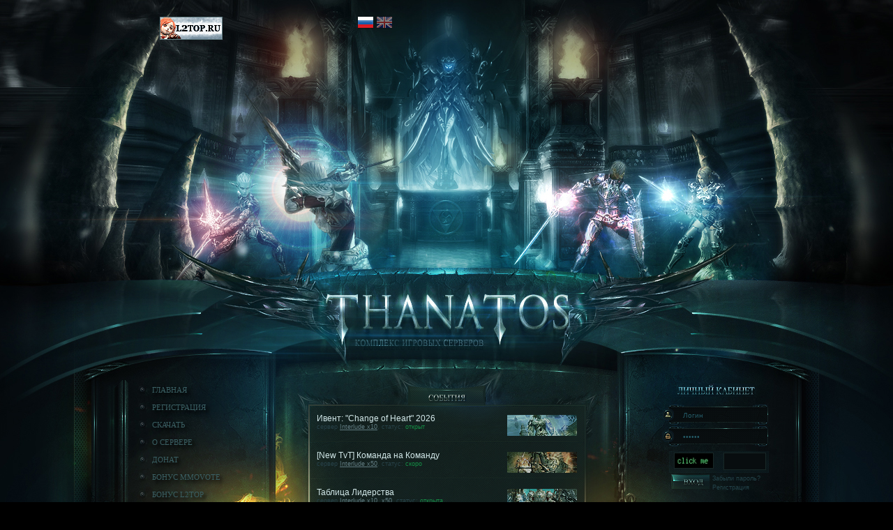

--- FILE ---
content_type: text/html;charset=utf-8
request_url: http://thanatos.pro/index.php?f=news&page=4
body_size: 4930
content:
<!DOCTYPE html PUBLIC "-//W3C//DTD XHTML 1.0 Transitional//EN" "http://www.w3.org/TR/xhtml1/DTD/xhtml1-transitional.dtd">
<html dir="ltr" xmlns="http://www.w3.org/1999/xhtml" lang="en" xml:lang="en">
<head>
	<title>Thanatos.pro - официальный сайт русского сервера Lineage II Interlude, Lineage, lineage2, lineage 2, la2, l2server, lineage сервер, lineage II, l2</title>	
	<meta name='yandex-verification' content='4fea7f4b92bdae7d' />
	<meta http-equiv="Content-Type" content="text/html; charset=utf-8">
	<meta name="Description" content="lineage2, l2server, la2, Lineage 2 Interlude x5, Lineage 2 Interlude x10, Lineage 2 Interlude x12, Lineage 2 Interlude x15, Lineage 2 Interlude x50, Lineage 2 Interlude x1000, Lineage 2, interlude, thanatos.pro">
	<meta name="Keywords" content="lineage2, l2server, la2, Lineage 2 Interlude x5, Lineage 2 Interlude x10, Lineage 2 Interlude x12, Lineage 2 Interlude x15, Lineage 2 Interlude x50, Lineage 2 Interlude x1000, Lineage 2, interlude, thanatos.pro">
	<meta http-equiv="X-UA-Compatible" content="IE=edge" />
	<meta http-equiv="content-type" content="text/html; charset=UTF-8" />	
	<link rel="shortcut icon" href="http://thanatos.pro/favicon.ico">
	<link rel="stylesheet" href="http://thanatos.pro/templates/thanatos/css/template.css" type="text/css">
	<link rel="stylesheet" href="http://thanatos.pro/templates/thanatos/css/engine.css" type="text/css">
	<script src="http://thanatos.pro/templates/thanatos/js/jquery.tools.min.js"></script>
	<script src="http://thanatos.pro/templates/thanatos/js/script.js"></script>
	<script src="http://thanatos.pro/templates/thanatos/js/yandex.js"></script>
	<script>
  (function(i,s,o,g,r,a,m){i['GoogleAnalyticsObject']=r;i[r]=i[r]||function(){
  (i[r].q=i[r].q||[]).push(arguments)},i[r].l=1*new Date();a=s.createElement(o),
  m=s.getElementsByTagName(o)[0];a.async=1;a.src=g;m.parentNode.insertBefore(a,m)
  })(window,document,'script','https://www.google-analytics.com/analytics.js','ga');

  ga('create', 'UA-76778538-1', 'auto');
  ga('send', 'pageview');

</script>
</head>

<body>
<div class="main">
	<header>
		<div class="header-wrapp">
			<div class="banner">
				<a href="http://l2top.ru/vote/29092/" target="_blank"><img src="http://l2top.ru/vb/29092.pgif" width="88px" height="31px" border="0" alt="L2top.ru: Рейтинг-каталог серверов Lineage2"></a>
			</div>
			
		</div>
		<div class="langs">
					<a href="http://thanatos.pro/index.php?mode=lan&id=ru" class="active" ><img src="http://thanatos.pro/sysimg/ru.png" alt="ru" /></a>
					<a href="http://thanatos.pro/index.php?mode=lan&id=en"><img src="http://thanatos.pro/sysimg/en.png" alt="en" /></a>					
				</div>
	</header>
	<div class="wrappers">
	<div class="wrapper">
	<div class="wrapp">
	
	<section>
		<aside class="left">
			<nav class="menu-nav">
				<ul class="menu">
					<li><span class="menu-bg"></span><a href="/">ГЛАВНАЯ</a></li>
					<li><span class="menu-bg"></span><a href="http://thanatos.pro/index.php?mode=register">РЕГИСТРАЦИЯ</a></li>
					<li><span class="menu-bg"></span><a href="http://thanatos.pro/index.php?mode=files">СКАЧАТЬ</a></li>
					<li><span class="menu-bg"></span><a href="http://thanatos.pro/index.php?mode=about">О СЕРВЕРЕ</a></li>
					<li><span class="menu-bg"></span><a href="http://thanatos.pro/index.php?mode=donate">ДОНАТ</a></li>
					<li><span class="menu-bg"></span><a href="http://thanatos.pro/index.php?mode=top&tip=mmovote">БОНУС MMOVOTE</a></li>
					<li><span class="menu-bg"></span><a href="http://thanatos.pro/index.php?mode=top&tip=l2top">БОНУС L2TOP</a></li>
				</ul>
			</nav>
			
			<div class="server-top">
	<div class="panes">
		<div class="subtitle">
			<span class="group-mod">Ник</span><span class="ev-mod">PvP</span>
		<ol class="player-name">
	
<!-- Модуль PvP Top -->
<table cellpadding="0" cellspacing="0" id="l2pvp" width="100%">


<tr>
	<td align='left'>1. Link</td>
	<td align='right'>261</td>
</tr>


<tr>
	<td align='left'>2. PanVetal</td>
	<td align='right'>211</td>
</tr>


<tr>
	<td align='left'>3. Sensey</td>
	<td align='right'>162</td>
</tr>


<tr>
	<td align='left'>4. Ak1Ra</td>
	<td align='right'>109</td>
</tr>


<tr>
	<td align='left'>5. AlterEg0</td>
	<td align='right'>75</td>
</tr>


<tr>
	<td align='left'>6. Shalt</td>
	<td align='right'>43</td>
</tr>


<tr>
	<td align='left'>7. Khan</td>
	<td align='right'>40</td>
</tr>


<tr>
	<td align='left'>8. Nikitos</td>
	<td align='right'>32</td>
</tr>


<tr>
	<td align='left'>9. OP3</td>
	<td align='right'>27</td>
</tr>


<tr>
	<td align='left'>10. BuHT</td>
	<td align='right'>27</td>
</tr>


<tr>
	<td align='left'>11. Dreka</td>
	<td align='right'>23</td>
</tr>


<tr>
	<td align='left'>12. Krax</td>
	<td align='right'>20</td>
</tr>


<tr>
	<td align='left'>13. Nuke</td>
	<td align='right'>13</td>
</tr>


<tr>
	<td align='left'>14. SHIFU</td>
	<td align='right'>13</td>
</tr>


<tr>
	<td align='left'>15. Bolek</td>
	<td align='right'>12</td>
</tr>

</table>



		</ol>
		</div>
	</div>
	
	<div class="panes">
		<div class="subtitle">
			<span class="group-mod">Ник</span><span class="ev-mod">PvP</span>
		<ol class="player-name">
	
<!-- Модуль PvP Top -->
<table cellpadding="0" cellspacing="0" id="l2pvp" width="100%">


<tr>
	<td align='left'>1. Blade</td>
	<td align='right'>0</td>
</tr>


<tr>
	<td align='left'>2. Uragan</td>
	<td align='right'>0</td>
</tr>


<tr>
	<td align='left'>3. testNimba</td>
	<td align='right'>0</td>
</tr>


<tr>
	<td align='left'>4. gfgfg</td>
	<td align='right'>0</td>
</tr>


<tr>
	<td align='left'>5. zNimba</td>
	<td align='right'>0</td>
</tr>


<tr>
	<td align='left'>6. asustec</td>
	<td align='right'>0</td>
</tr>


<tr>
	<td align='left'>7. testDontPanic</td>
	<td align='right'>0</td>
</tr>


<tr>
	<td align='left'>8. nimbaBD</td>
	<td align='right'>0</td>
</tr>


<tr>
	<td align='left'>9. nimbaEE</td>
	<td align='right'>0</td>
</tr>


<tr>
	<td align='left'>10. 3AHYDA</td>
	<td align='right'>0</td>
</tr>

</table>


		</ol>
		</div>
	</div>
	
	<div class="panes">
		<div class="subtitle">
			<span class="group-mod">Ник</span><span class="ev-mod">PvP</span>
		<ol class="player-name">
	
<!-- Модуль PvP Top -->
<table cellpadding="0" cellspacing="0" id="l2pvp" width="100%">


<tr>
	<td align='left'>1. Blade</td>
	<td align='right'>0</td>
</tr>


<tr>
	<td align='left'>2. Uragan</td>
	<td align='right'>0</td>
</tr>


<tr>
	<td align='left'>3. testNimba</td>
	<td align='right'>0</td>
</tr>


<tr>
	<td align='left'>4. gfgfg</td>
	<td align='right'>0</td>
</tr>


<tr>
	<td align='left'>5. zNimba</td>
	<td align='right'>0</td>
</tr>


<tr>
	<td align='left'>6. asustec</td>
	<td align='right'>0</td>
</tr>


<tr>
	<td align='left'>7. testDontPanic</td>
	<td align='right'>0</td>
</tr>


<tr>
	<td align='left'>8. nimbaBD</td>
	<td align='right'>0</td>
</tr>


<tr>
	<td align='left'>9. nimbaEE</td>
	<td align='right'>0</td>
</tr>


<tr>
	<td align='left'>10. 3AHYDA</td>
	<td align='right'>0</td>
</tr>

</table>


		</ol>
		</div>
	</div>
	
	
	
	<ul class="set-mod tabs">
		<li><a href="#!">x10</a></li>
		<li><a href="#!">x10</a></li>
		<li><a href="#!">x50</a></li>
		
	</ul>
	
	<a class="leader-table" href="/index.php?mode=stat&sid=1"></a>
</div>
			<div class="discus">
	<ul>
		<!--start block forum last post-->

	
	</ul>
	
    
    
    <div class="social">
    
    		<div class="soc">
            	
                <div class="ico"><a href="http://vk.com/thanatos_pro" class="vk"></a></div>
                
                <div class="info">
                
                  <h2>Вконтакте</h2>
                   http://vk.com/thanatos_pro
                
                </div>
            
            </div>
            
            <div class="soc">
            	
                <div class="ico"><a href="http://www.youtube.com/watch?v=-yPqb-H5EpE&feature=youtu.be" class="you"></a></div>
                
                <div class="info">
                
                  <h2>YouTube</h2>
                  http://youtube.com/thanatos
                
                </div>
            
            </div>
    
    </div>
	
	
</div>

		</aside>
		
		<aside class="right">
		<script type="text/javascript">function rld(){document.getElementById('cph').innerHTML = '<a onclick="rld();return false;" href="#"><img src="http://thanatos.pro/antibot.php?rndval='+(new Date().getTime())+'" border="0" title="Обновить" alt="code"></a>';}</script>

	<div class="login-block">
<form action="" method="post" name="dologin">
<input type="hidden" value="1" name="doLogin">
<input type="submit" style="display:none">

<div class="login">
	<input type="text" name="sw_name"  value="Логин" onblur="if (this.value=='') this.value='Логин';" onfocus="if (this.value=='Логин') this.value='';" class="inputbox" id="login" size="18" />
	<input type="password" name="sw_pass" value="******" onblur="if (this.value=='') this.value='******';" onfocus="if (this.value=='******') this.value='';" class="inputbox" size="18" />
</div>

<div class="secure">

<table width="100%"><tr><td valign="top">

	<div class="captcha-img"><div id="cph" class='captcha'><a onclick="rld(); return false;" href="#"><img src="http://thanatos.pro/antibot.php" alt="code" title='Обновить'border="0"/></a></div></div></td>
	<td valign="top">
<input type="text" name="l2sec_code" id="captcha-box" class="text">

	</td>
	</tr>
	</table>
	<table width="100%"><tr><td valign="top">
	<a href="/" onclick="javascript: document.dologin.submit(); return false;" id="secure-Btn"></a>
		
			<td valign="top">
	<span class="secure-li">
		<a href="http://thanatos.pro/index.php?mode=forget">Забыли пароль?</a>
		<a href="/index.php?mode=register">Регистрация</a>
	</span>
	</td>
	</tr>
	</table>
</div>

<input type="hidden" value="account_login_form" name="form_name"/>
</form>
</div>



			
			
				
<div class="status-block">
<!-- Модуль Статус Серверов -->




	<div class="serv1 soon"><div class="a"><a href="http://thanatos.pro/index.php?mode=stat&sid=1">Interlude x10</a></div>
	<div class="online"><span class="spanon">online</span>160 </div>
</div>




	<div class="serv2 soon"><div class="a"><a href="http://thanatos.pro/index.php?mode=stat&sid=2">legacy x10</a></div>
	<div class="offline"><span class="spanoff">offline</span>0 </div>
</div>




	<div class="serv3 soon"><div class="a"><a href="http://thanatos.pro/index.php?mode=stat&sid=3">legacy x50</a></div>
	<div class="offline"><span class="spanoff">offline</span>0 </div>
</div>
	
<div class="player-summ"><span>Всего:</span> 160</div>	
</div>		




				
			
				
			
			<div class="action-block">
					<div class="action">
						<div class="action-img"><img src="/images/1.png" alt="img"></div>
						<div class="action-text"><a class="action-title" href="http://thanatos.pro/index.php?mode=bonus">Бонусы за голосование!</a>Добавил <a href="http://www.forum.thanatos.pro/index.php?/user/1-blade/">StiV</a></div>
					</div>
					
					<div class="action">
						<div class="action-img"><img src="/images/2.png" alt="img"></div>
						<div class="action-text"><a class="action-title" href="http://thanatos.pro/index.php?mode=invitation">Пригласи друга!</a>Добавил <a href="http://www.forum.thanatos.pro/index.php?/user/1-blade/">StiV</a></div>
					</div>
					
					<div class="action">
						<div class="action-img"><img src="/images/3.png" alt="img"></div>
						<div class="action-text"><a class="action-title" href="http://thanatos.pro/index.php?mode=clan">Бонусы переходящим кланам!</a>Добавил <a href="http://www.forum.thanatos.pro/index.php?/user/1-blade/">StiV</a></div>
					</div>
					
					<div class="action">
						<div class="action-img"><img src="/images/4.png" alt="img"></div>
						<div class="action-text"><a class="action-title" href="/index.php?mode=beginners">Особые бонусы для новичков!</a>Добавил <a href="http://www.forum.thanatos.pro/index.php?/user/1-blade/">StiV</a></div>
					</div>
			</div>
			
			<div class="copyright">
		    <a href="http://www.kaspersky.ru/enterprise-security/ddos-prevention" target="_blank"><img src="/images/enterprise-ddos.png" alt="Защита от DDoS-атак"></a>
			</div>
		</aside>
		
		
		<article>
			<div class="event-block">
				<div class="event-text"><a class="event-title" href="/index.php?mode=battle">Ивент: "Change of Heart" 2026</a><br> сервер <a href="/index.php">Interlude x10</a>, статус: <span class="run">открыт</span></div>
				<img src="/images/event-img-temp.gif" alt="img">
				
				<div class="event-text"><a class="event-title" href="/index.php?mode=tvt">[New TvT] Команда на Команду</a><br> сервер <a href="/index.php">Interlude x50</a>, статус: <span class="run">скоро</span></div>
				<img src="/images/event-img-temp1.gif" alt="img">
				
				<div class="event-text"><a class="event-title" href="/index.php?mode=stat&sid=1">Таблица Лидерства</a><br> сервер <a href="/index.php">Interlude x10, x50</a>, статус: <span class="run">открыта</span></div>
				<img src="/images/event-img-temp2.gif" alt="img">
			</div>
			
			<div class="newsi">
		<!--start news content-->
<br/><br/><br/>
			<div class='error'>В данный момент новостей нету</div>
            
         
            
			<!--end news content-->

</div>
		</article>
	</section>
	</div>
	</div>
	</div>
	
	
	
	<footer>
		<div class="wrapp-footer">
			<div class="copyright">
			<span>&copy; 2016 - </span><a href="/">Thanatos.pro</a><br>
			Собственность компании Ncsoft.
		</div>
	
	<div class="fcount" align="center">
	<ul>
 <li>						 <!--LiveInternet counter--><script type="text/javascript"><!--
document.write("<a href='//www.liveinternet.ru/click' "+
"target=_blank><img src='//counter.yadro.ru/hit?t14.11;r"+
escape(document.referrer)+((typeof(screen)=="undefined")?"":
";s"+screen.width+"*"+screen.height+"*"+(screen.colorDepth?
screen.colorDepth:screen.pixelDepth))+";u"+escape(document.URL)+
";"+Math.random()+
"' alt='' title='LiveInternet: показано число просмотров за 24"+
" часа, посетителей за 24 часа и за сегодня' "+
"border='0' width='88' height='31'><\/a>")
//--></script><!--/LiveInternet-->
        <li><a href="https://passport.webmoney.ru/asp/certview.asp?wmid=216042912485" target=_blank><IMG SRC="http://www.thanatos.pro/attestated.png" title="Здесь находится аттестат нашего WM идентификатора 216042912485" border="0"></a></li>
 			<li><a href="http://l2top-clan.ru/thanatos-pro-interlude-x10/#more-15051"> <img src="http://l2top-clan.ru/88x31v1.gif" height="31" width="88" border="0" alt="Кланы Lineage 2" /></a></li>
			
			</ul>   
	</div>
                        
	</footer>

</div>
<!-- Yandex.Metrika counter -->
<script type="text/javascript">
    (function (d, w, c) {
        (w[c] = w[c] || []).push(function() {
            try {
                w.yaCounter36019025 = new Ya.Metrika({
                    id:36019025,
                    clickmap:true,
                    trackLinks:true,
                    accurateTrackBounce:true
                });
            } catch(e) { }
        });

        var n = d.getElementsByTagName("script")[0],
            s = d.createElement("script"),
            f = function () { n.parentNode.insertBefore(s, n); };
        s.type = "text/javascript";
        s.async = true;
        s.src = "https://mc.yandex.ru/metrika/watch.js";

        if (w.opera == "[object Opera]") {
            d.addEventListener("DOMContentLoaded", f, false);
        } else { f(); }
    })(document, window, "yandex_metrika_callbacks");
</script>
<noscript><div><img src="https://mc.yandex.ru/watch/36019025" style="position:absolute; left:-9999px;" alt="" /></div></noscript>
<!-- /Yandex.Metrika counter -->
</body>
</html><!--20016-2025 © Skype dinastia123 DATA v-2.1.0-->

--- FILE ---
content_type: text/css
request_url: http://thanatos.pro/templates/thanatos/css/template.css
body_size: 16479
content:
header,nav,section,article,aside,footer {
display:block;
}

html,body {
font:11px Arial, Geneva, sans-serif;
height:100%;
margin:0;
color:#6a98ac;
background:#000000;
}


a {
color:#6A98AC;
}
a:hover{
text-decoration:none;
color:#D3E9EA !important;
}
img {
border:0;
}
input, submit {
border:0;
}
h1,h2,h3,h4,h5,ul,ol,li {
margin:0;
padding:0;
}
h3 {
font-size:13px;
color:#46ADD6;
}
ul,li {
list-style:none;
}
ol li {
list-style-type: decimal;
}
header {
height:400px;
background:url(../images/header.jpg) center top no-repeat;
}
.header-wrapp {
margin:0 auto;
width:822px;
}
.banner {
width:100px;
font-size:9px;
color:#607B81;
padding-top:12px;
}
.banner img{
margin-top:12px;
width:88px;
height:31px;
border:1px solid #607B81;
}

.langs { position: absolute;top:20px;left:40%;}
.langs a { display:inline-block; vertical-align:top;opacity:0.5}
.langs .active { opacity:1}

.main {
background:url(../images/main.png) center top repeat-y;
min-width:992px;
}
.wrappers {
background:url(../images/wrappers.jpg) center 0px no-repeat;
}
.wrapper {
background:url(../images/wrapper.jpg) center 380px no-repeat;
}
.wrapp {
background:url(../images/last.png) center 810px no-repeat;
min-height:1366px;
}

section {
width:992px;
margin:0 auto;
padding-top:120px;
}

.left{
width:250px;
float:left;
}

/*	menu	*/
.menu {
height:200px;
margin:-12px 0 0 14px;
padding-top:40px;
background:transparament !important;
}
.menu li {
padding:5px 0 5px 40px;
font-family:Times New Roman;
text-shadow:4px 4px 5px #000;
height:15px;
}
.menu li:hover .menu-bg, .active {
display:inline-block;
}
.menu a{
color:#3b5f63;
background:url(../images/menu-link-bg.png) 0% 50% no-repeat;
padding-left:20px;
text-decoration:none;
}
.menu li:hover a, .active  a{
color:#d3e9ea;
text-shadow:1px 1px 6px #0078ff;
font-size:14px;
}
.menu-bg{
padding:0;
position:absolute;
margin-left:-39px;
margin-top:-12px;
display:none;
width:59px;
height:37px;
background:url(../images/menu-li-bg.png) 0% 50% no-repeat;
}
/*	*	*	*/

/*	Server top	*/

.server-top {
width:150px;
height:300px;
margin:60px 0 0 15px;
padding-top:30px;
background:url(../images/server-top.png) center top no-repeat;
}
.subtitle {
font:10px Times New Roman;
color:#2c664e;
text-align:right;
position:absolute;
width:140px;
}
.panes div {
}
.group-mod{
display:inline-block;
float:left;
color:#1f2b2c;
}
.ev-mod {
text-shadow:0px 3px 2px #111;
}
.player-name {
padding:20px 0 10px 20px;
border-bottom:1px solid #1f2b2c;
}
.player-name  li{
margin-bottom:6px;
color:#789bab;
text-align:left;
}
.player-name span {
font-size:9px;
display:inline-block;
float:right;
color:#2e6d65;
}
.set-mod  {
height:30px;
margin-left:-3px;
margin-top:225px;
}
.set-mod li{
float:left;
margin:6px 3px;
font-size:10px;
}
.set-mod a, .views, .comments {
color:#255369;
text-decoration:none;
}
.set-mod a:hover, .current{
color:#81c0d6 !important;
text-shadow:0px 0px 2px #0078ff;
}
.leader-table {
display:block;
width:131px;
height:25px;
margin-left:10px;
background:url(../images/leader-table.gif) center 0 no-repeat;
}
.leader-table:hover {
background:url(../images/leader-table.gif) center -25px no-repeat;
}
/*	*	*	*/

/*	discus	*/
.discus {
color:#274148;
margin-top:60px;
padding-top:23px;
background:url(../images/discus.png) 50px top no-repeat;
height:390px;
position: relative;
overflow:hidden;
}
.discus a{
color:#607b81;
}
.discus li {
width:180px;
padding-top:12px;
padding-bottom:10px;
border-bottom:1px solid #1f2b2c;
margin-top:10px;
margin-left:0px;
font-size:9px;
background:url(../images/discus-li.png) left top no-repeat;
}
.discus-title {
display:block;
text-indent:30px;
color:#81c0d6 !important;
margin-bottom:5px;
font-size:11px;
}
.discus span {
width:58px;
height:38px;

padding:0;
position:absolute;
margin-left:-14px;
margin-top:-12px;
}
/*	*	*	*/

/*	right	*/
.right {
float: right;
width: 220px;
margin-left: 50px;
}
.left {
    width: 250px;
    float: left;
    margin-right: 20px;
}
/*	login	*/

.login-block{
background:url(../images/aut.png) 20px 0 no-repeat;
width:155px;
height:200px;
margin:30px auto 0 auto;
padding-top:30px;
}
#login, .inputbox {
background:url(../images/input-pass.png) left top no-repeat;
height:29px;
width:122px;
padding-left:30px;
font:10px Arial, Geneva, sans-serif;
color:#245b67;
}
#login , #email, #email2{
background:url(../images/input-login.png) left top no-repeat;
}

.mediumstring
{
	background:url(../images/input-pass.png) left top no-repeat;
	height:29px;
	width:122px;
	padding-left:30px;
	font:10px Arial, Geneva, sans-serif;
	color:#245b67;
}

.secure{
margin:5px 0 0 10px;
width:163px;
height:23px;
padding:4px 0;
background:url(../images/secure-bg.gif) no-repeat;
}
.secure span a {
color:#234249;
text-decoration:none;
line-height:13px;
}
.secure span a:hover{
color:#D3E9EA;
text-decoration:underline;
}
.captcha-img img, #captcha-box {
border:1px solid #182726;
float:left;
margin-left:4px;
background:#080d0f;
display:inline-block;vertical-align:top;
}
.captcha-img  {display:inline-block;vertical-align:top;margin-top:-5px}
.captcha-img img { width:55px;height:21px;}
#captcha-box {
width:55px;
height:21px;
color:#678997;
text-align:center;
display:inline-block;vertical-align:top;
margin-left:-20px;
margin-top:-5px
}
#secure-Btn {
width:55px;
height:21px;
display:inline-block;vertical-align:top;
background:url(../images/secure-btn.gif);
cursor:pointer;
float:left;
display:inline-block;vertical-align:top;
}
.secure-li {
display:block;
margin:0 0 0 0px;
font-size:9px;
}

/*	*	*	*/

/*	server stat	*/
.status-block {
background:url(../images/stat.png) 90px 0px no-repeat;
margin-top:35px;
width:226px;
padding:30px 0;
color:#789bab;
height:300px;
font-size:9px;
}
.status-block a {
font-size:14px;
color:#81c0d6;
padding-left:5px;
text-decoration:none;
}
.status-block .a a{
font-size:14px;
color:#81c0d6;
padding-left:5px;
text-decoration:none;
}
.serv1 {
margin-top:-10px;
height:60px;
padding:25px 0 0 100px;
background:url(../images/gracia.png) 0 -94px no-repeat;
}
.serv2 {
margin-top:-15px;
height:70px;
padding:30px 0 0 100px;
background:url(../images/interlude.png) -5px 0 no-repeat;
}
.serv3 {
margin-top:-4px;
height:60px;
padding:20px 0 0 100px;
background:url(../images/new-server.png) 0 -5px no-repeat;
}
.offline span , .online span, .soon span{
display:inline-block;
margin:3px 27px 7px 0;
background:url(../images/mark.png) 0 -3px no-repeat;
padding:3px 0 3px 20px;
font-size:10px;
text-shadow:1px 1px 2px #000;
}
.online span {
background:url(../images/mark.png) 0 -25px no-repeat;
}
.spanon { color:green !important}
.spanoff { color:red !important}
.offline span {
background:url(../images/mark.png) 0 -47px no-repeat;
}

.soon span {
color:#ffcc00;
}

.player-summ {
font:10px Times New Roman;
float:right;
padding:10px 100px 0 0;
border-top:1px solid #1f2b2c;
}
.player-summ span{
color: #214c58;
}

/*	*	*	*	/

/*	action	*/

.action-block{
margin:0 auto;
width:240px;
margin-top:30px;
padding-top:22px;
color:#274148;
background:url(../images/konkurs.png) 57px top no-repeat;
}
.action {
margin:30px 0;
height:40px;
}
.action  a , .event-block a{
color:#607b81;
}
.action-img {
float:left;
width:60px;
height:40px;
background:#182726;
}
.action-img img {
border:1px solid #182726;
}
.action-text {
float:right;
width:170px;
border-bottom:1px solid #1f2b2c;
font-size:9px;
padding-bottom:5px;
}
.action-title {
display:block;
background:url(../images/action-li.png) -4px 0 no-repeat;
color:#81c0d6 !important;
margin-bottom:5px;
font-size:11px;
padding:3px 0 0 15px;
}

/*	*	*	*/

article {
margin:0 250px;
}

/*	event	*/
.event-block {
width:403px;
height:176px;
padding:65px 0 3px 60px;
background:url(../images/event.png);
color:#274148;
}
.event-block img {
float:right;
margin:10px 30px 0 0;
}
.event-text{
float:left;
width:260px;
height:45px;
margin-top:3px;
padding-top:5px;
font-size:9px;
}
.event-title {
font-size:12px;
text-decoration:none;
color:#d3e9ea !important;
}
.event-title:hover {
font-size:12px;
text-decoration:underline;
color:#d3e9ea !important;
}
.run {
color:#158944;
}
.ended {
color:#789BAB;
}
/*	*	*	*/

/*	news	*/
.newsi {
padding-top:40px;
background:url(../images/news.png) center top no-repeat;
}
.news {
margin:10px auto 10px auto;
width:375px;
}
.news-header a, .news-footer a {
text-decoration:none;
}
.news-header a{
margin-bottom:3px;
}
.news-header a:hover{
text-decoration:underline !important;
}
.news-header {
padding-bottom:10px;
margin-bottom:10px;
border-bottom:1px solid #1f2b2c;
}
.news h2 {
display:inline-block;
font-weight:400;
width:360px;

}
.news-date {
font-size:12px;
display:inline-block;
float:right;
}
.news-date b{
font-size:16px;
font-weight:400;
color:#81c0d6;
}
.news-footer {
margin-top:18px;
padding:6px 0 0 5px;
width:370px;
height:20px;
background:url(../images/news-footer.png);
font-size:9px;
line-height:13px;
}
a.author, a.readmore, .news-entry a{
text-decoration:underline;
}
.author:hover, .readmore:hover, .news-entry  a:hover{
text-decoration:none;
}
.comments, .views {
color:#4c7075;
}
.comments {
display:inline-block;
background:url(../images/comments.png) 0 -3px  no-repeat;
padding:1px 0 0 25px;
margin-left:10px;
height:16px;
}
.views {
display:inline-block;
background:url(../images/views.png) 0 -3px no-repeat;
padding:1px 0 0 25px;
margin-left:10px;
height:16px;
}
.readmore {
display:inline-block;
float:right;
background:url(../images/readmore.png) right center no-repeat;
padding-right:20px;
}
.news-ul li{
background:url(../images/marker.png) left 1px no-repeat;
padding-left:15px;
margin-top:5px;
}


.copyleft {
margin:47px 0 0 33px;
width:150px;
}

.copyleft ul li { display:table-cell; vertical-align:top;padding:0px 5px}

/*	footer	*/
footer {
height:369px;
background:url(../images/footer.png) center top no-repeat;
}
.wrapp-footer {
margin:0 auto;
width:992px;
padding-top:280px;
}
.copyright {
margin:0 auto;
width:200px;
height:50px;
text-align:center;
color:#274148;
}
.copyright a {
color:#274148;
text-decoration:none;
}
.copyright span {
font-size:14px;
color:#607b81;
}
.copyright i {
font-size:9px;
font-style:normal;
}

.fcount ul li { display:inline; vertical-align:top;padding:0px 5px;opacity:0.5}
.fcount ul li:hover { opacity:1}
.fcount {background-position:center;margin:auto;width:1000px }
/*	*	*	*/

.page-block {
margin-left:20px;
width:397px;
height:700px;
padding:42px 34px 24px 34px;
background:url(../images/page-block.png);
}

/*	page caslte begin	*/

.stats-block {
width:461px;
background:url(../images/micro-bg.png) repeat-y;
margin-left:50px;
margin-top:80px;
}
.stats-block-bottom {
background:url(../images/stats-block-bottom.png) no-repeat;
width:461px;
height:192px;
float:left;
margin-left:-30px;
margin-top:-160px;
}
.block-header {
width:461px;
height:254px;
position:relative;
left:-31px;
top:-60px;
background:url(../images/stats-block.png) no-repeat;
}
.macro-wrapp{
margin-top:-265px;
position:relative;
padding-left:2px;
min-height:446px;
}

.stats-header {
position:relative;
top:-273px;
left:-30px;
width:46px;
height:13px;
margin:0 auto;
margin-bottom:7px;
}
.castle {
width:46px;
height:13px;
background:url(../images/castle.png);
}
.stats-castle-intro {
margin:30px auto 0 auto;
width:375px;
height:150px;
font-size:9px;
color:#726869;
}
.stats-castle-name, .stats-castle-att {
width:180px;
float:left;
text-align:center;
margin-right:10px;
}
.stats-castle-info, .stats-castle-def {
width:180px;
float:right;
}
.stats-castle-name img {
background:url(../images/stats-img-bg.gif);
width:114px;
height:85px;
padding:2px;
}
.stats-castle-teams {
height:190px;
}
.stats-castle-att h2, .stats-castle-def h2 {
font-weight:400;
font-size:12px;
text-indent:22px;
}
.stats-castle-att h2 {
color:#bf7575;
text-align:right;
padding-right:22px;
}
.stats-castle-att  li {
text-align:right;
padding:3px;
}
.stats-castle-att  a{
text-decoration:none;
color:#8f3434;
padding-right:20px;
background-position:right center;
background-repeat:no-repeat;
}
.stats-castle-att{
padding-right:18px;
border-right:1px solid #c6b5b5;
}
.ThanatosTeam {
background:url(../images/ThanatosTeam-temp.gif);
}
/*	*	*	*/
.stats-castle-def  li {
padding:3px;
}
.stats-castle-def  a{
text-decoration:none;
color:#bfdfed;
padding-left:20px;
background-position:0% 50%;
background-repeat:no-repeat;
}
.sony-team {
background:url(../images/sony-temp.gif);
}

.set-castle {
width:380px;
height:30px;
background:url(../images/set-castle-bg.png);
padding:7px;
font-size:10px;
}
.set-castle a {
color:#70757a;
text-decoration:none;
}
.set-castle a:hover{
color:#b5c7db;
text-decoration:underline;
}
.active-castle {
color:#dfeabc !important;
}


/*	*	*	*	*	*	*	*	*	*	*/

.clans {
width:82px;
height:13px;
background:url(../images/clans.png);
}

.stats-clans {
width:393px;
height:41px;
border-bottom:1px solid #4E595A;
font-size:9px;
}
.stats-clans:last-child, .stats-pvp:last-child {
border:0 !important;
}
.stats-clans  a, .stats-pvp a{
color:#939597;
}
.stats-clans-left, .stats-pvp-left {
width:20px;
float:left;
padding:10px 10px;
color:#fff;
text-align:center;
font-size:12px;
}
.stats-clans-center {
margin:0 140px 0 40px;
padding-top:5px;
color:#4e595a;
}
.stats-clans-right, .stats-pvp-right {
width:140px;
float:right;
text-align:center;
color:#4e595a;
padding-top:1px;
}
.stats-clans-center span {
color:#fff;
font-size:11px;
}
.stats-clans-center b{
font-size:11px;
color:#7a90ba;
text-decoration:none;
}
.stats-clans-center-img {
float:left;
margin:5px 15px 0 0;
width:16px;
height:12px;
padding:2px;
background:url(../images/clans-stat-img-bg.gif);
}
.clans-leader {
padding-right:13px;
background:url(../images/clans-leader.gif) right center no-repeat;
color:#edfd82 !important;
}

/*	*	*	*	*	*	*	*	*	*/

.stats-pvp{
width:353px;
height:31px;
padding:5px 20px;
border-bottom:1px solid #4E595A;
font-size:9px;
color:#4e595a;
}

.entry-text{
width:353px;
height:100%;
padding:5px 20px;
font-size:11px;
}

.entry-text li {
	background:url(../images/favorites.png) 0 -2px no-repeat;
	padding:0px 20px;
}

.entry-text span {
	font:20px Times New Roman;
}

.stats-clans:last-child {
border:0 !important;
}
.stats-pvp-center  {
}
.stats-pvp-center-child {
float:right;
line-height:8px;
padding-top:4px;
}
.pvpb {
display:block;
float:left;
width:40px;
border-right:1px solid #4E595A;
padding-right:5px;
margin-right:5px;
text-align:right;

}
.stats-pvp-right {
font-size:8px;
line-height:15px;
}
.stats-pvp-right span {
font-size:14px;
color:#FFF;
}
.stats-pvp-left {
font-size:9px;
}
.pvp-leader{
padding-left:13px;
color:#b1bbce !important;
font-size:11px;
}
b.gold {
color:#edfd82 !important;
background:url(../images/clans-leader.gif) left center no-repeat;
}
b.silver {
color:#bababb !important;
background:url(../images/leader-silver.gif) left center no-repeat;
}
b.cooper{
color:#777a2a !important;
background:url(../images/leader-cooper.gif) left center no-repeat;
}
.pvp-span {
display:inline-block;
width:20px;
padding-right:10px;
border-right:1px solid #4e595a;
}
.rk-span {
padding-left:10px;
}



/* by skater */
.social {width:170px; margin-top:30px}
.social .soc { display:block; width:170px; padding:13px 0}
.social .soc .ico { width:29px; height:27px; display:inline-block; vertical-align:top;}
.social .soc .vk { background:url(../images/vk.jpg) no-repeat center; width:29px; height:27px; display:block}
.social .soc .you { background:url(../images/you.jpg) no-repeat center; width:29px; height:27px; display:block}
.social .soc .info { width:120px; vertical-align:top; display:inline-block; color:#426165; font-size:10px; padding-left:10px}
.social .soc .info h2 { font:12px Tahoma, Geneva, sans-serif;color:#b9e4f8;}

--- FILE ---
content_type: text/css
request_url: http://thanatos.pro/templates/thanatos/css/engine.css
body_size: 9147
content:
#error,.error{text-align:center;color:red;font-size:11px;padding:10px 0px;}#noerror,.noerror{text-align:center;color:green;font-size:11px;padding:10px 0px;}.button{margin:15px 0px 5px 10px;background:#333;color:#ffffff;}.captcha{height:22px;}#mysqlerror{border:3px double;}.tdLeft{text-align:left;padding:5px 0px 5px 10px;width:60%;font-weight:bold;}.tdRight{text-align:right;padding:5px 10px 5px 0px;width:40%;}.tabForm .input{width:120px;border:1px solid #999;}.tabForm p{font-size:14px;font-weight:bold;padding:15px 0px 20px 0px;}.description{font-size:10px;font-weight:normal;}.descript{padding:10px;font-size:11px;font-weight:normal;text-align:justify;}.swc{font-size:9px;font-family:Verdana;font-style:italic;}.swc a{font-size:10px;font-family:Verdana;font-style:italic;}#poll{margin-bottom:20px;padding:0 5px;}#poll .ptitle{text-align:left;font-weight:bold;padding:5px 1px 5px 10px;}#poll .pradio{padding-left:5px;}#poll .panswer{padding-left:5px;}#poll .pprogress{padding-left:5px;}#poll .pbuttons{text-align:center;}#poll .pvote{font-size:12px;}#poll .presult{font-size:10px;}#pager{text-align:center;margin:0px;padding:0px;padding-bottom:2px;}#pager a{text-decoration:none;color:black;padding:1px 5px 1px 5px;font-size:11px;border:none;background:#999;}#pager a:hover{text-decoration:none;color:#fff;padding:1px 5px 1px 5px;font-size:11px;border:none;background:#111;}#pager a.nopager{text-decoration:none;color:#9898ee;padding:1px 5px 1px 5px;font-size:11px;border:none;background:#ccc;}.l2stat td{text-align:center;}.l2stat .l2left{width:50%;text-align:right;padding-right:10px;font-weight:bold;color:#555555;}.l2stat .l2right{width:50%;text-align:left;padding-left:10px;}.l2title{text-align:center;font-weight:bold;padding-top:15px;padding-bottom:15px;font-size:13px;}.l2stat .l2rates{font-size:11px;}#l2servers{text-align:center;}#l2servers{height:20px;}#l2servers a{padding:0px 10px 0px 10px;font-size:13px;}#l2servers a.activ{font-weight:bold;}#l2menu{text-align:center;}#l2menu a{padding:0px 5px 0px 5px;}.trRowA{}#l2top{width:100%;font-size:11px;vertical-align:top;text-align:center;}#l2top th{height:32px;color:#fff;border-bottom:1px dashed;}#l2top td{border-bottom:1px solid #888;padding:5px 0px 5px 0px;}#l2top .name{text-align:left;}#l2top .male{color:#5050FF;}#l2top .female{color:#FF4040;}#l2top .pvp{font-weight:bold;}#l2top .pk{color:red;font-weight:bold;}#l2top a{text-decoration:underline;}.l2online{color:green;font-weight:bold;}.l2offline{color:fuchsia;font-weight:bold;}#l2castle{width:400px;text-align:left;font-size:11px;padding:1px 10px 1px 10px;}#l2castle .l2left{width:164px;height:123px;text-align:left;padding:5px 5px 5px 1px;}#l2castle .l2right{height:123px;text-align:left;padding:5px 1px 5px 5px;vertical-align:middle;}.ch_pass td{height:25px;}.tabProfileMenu a{padding:0px 5px 0px 5px;}#l2{width:100%;font-size:10px;border:1px solid rgb(120,120,120);border-collapse:collapse;margin:10px 0px;}#l2 th{height:32px;color:#fff;border-top:1px solid rgb(120,120,120);border-bottom:1px solid rgb(120,120,120);}#l2 tr{height:22px;vertical-align:middle;border:1px solid rgb(120,120,120);}#l2 td{padding:0px 5px 0 5px;border-bottom:1px solid rgb(120,120,120);height:22px;}#l2 .serv{text-align:center;font-size:11px;font-weight:bold;background:#1a2c27;height:25px;}#l2 .name{text-align:left;}#l2 a{color:rgb(90,90,255);text-decoration:underline;font-size:10px;}#l2button{margin:2px;background:#1a2c27;color:#999;font-size:10px;border:0;padding:2px 3px;}#l3{text-align:center;font-size:16px;font-weight:bold;background:#1a2c27;height:55px;}#l2char{font-size:10px;margin:10px 1px 5px 1px;border:1px solid rgb(120,120,120);border-collapse:collapse;}#l2char th{height:20px;padding:0px;margin:0px;background:#1a2c27;border-collapse:collapse;border:1px solid rgb(120,120,120);text-align:center;}#l2char td{height:20px;padding:0px;margin:0px;border-collapse:collapse;border:1px solid rgb(120,120,120);text-align:center;}#l2char .char{background:#1a2c27;}.invent{background:url('../GDLad/line.gif') repeat-y;width:252px;}#l2inventory{width:310px;height:408px;margin:5px;background:url('/altimg/other/inventory.png');vertical-align:top;background-position:left top;background-repeat:no-repeat;padding:0px;border:1px solid transparent;}#l2inventory_items{margin:67px 0px 0px 20px;width:268px;height:288px;overflow:auto;position:relative;padding:1px 0px 0px 2px;background:url(/altimg/other/line.gif);background-repeat:repeat-y;background-attachment:scroll;}img.floated{float:left;position:relative;padding:0px 4px 4px 0px;width:32px;height:32px;}.clearfloat{clear:both;height:0px;line-height:0px;visibility:hidden;}#l2inventory_items .scrollgeneric{line-height:1px;font-size:1px;position:absolute;top:0;left:0;}#l2inventory_items .vscrollerbase{width:15px;background-color:white;}#l2inventory_items .vscrollerbar{width:15px;background-color:black;}#l2inventory_items .vscrollerbar{background:#99CBCB url(/altimg/other/basebarcaps.png) -15px 0px repeat-y;}#l2inventory_items .vscrollerbar{padding:15px;z-index:2;}#l2inventory_items .vscrollerbarbeg{background:url(/altimg/other/basebarcaps.png) -45px 0px no-repeat;width:15px;height:15px!important;}#l2inventory_items .vscrollerbarend{background:url(/altimg/other/basebarcaps.png) -45px -30px no-repeat;width:15px;height:15px;}#l2inventory_items .vscrollerbase{background:#D7EBDF url(/altimg/other/basebarcaps.png) 0px 0px repeat-y;}#l2inventory_items .vscrollerbasebeg{background:url(/altimg/other/basebarcaps.png) -30px 0px no-repeat;width:15px;height:15px!important;}#l2inventory_items .vscrollerbaseend{background:url(/altimg/other/basebarcaps.png) -30px -30px no-repeat;height:15px;width:15px;}#l2inventory_items .scrollerjogbox:hover{background:#5E828C url(/altimg/other/basebarcaps.png) -45px -15px;}#l2paperdoll{width:310px;height:291px;margin:5px;background:url('/altimg/other/paperdoll.png');vertical-align:top;background-position:left top;background-repeat:no-repeat;padding:0px;border:1px solid transparent;}#l2paperdoll_items{margin:75px 0px 0px 30px;width:245px;height:149px;position:relative;}#l2paperdoll #item{position:absolute;width:32px;height:32px;padding:0px;}#l2paperdoll .hidden{display:none;}#l2paperdoll .lefthair{margin-left:0px;margin-top:0px;}#l2paperdoll .helmet{margin-left:39px;margin-top:0px;}#l2paperdoll .righthair{margin-left:78px;margin-top:0px;}#l2paperdoll .dress{margin-left:0px;margin-top:38px;}#l2paperdoll .top{margin-left:39px;margin-top:38px;}#l2paperdoll .cloak{margin-left:78px;margin-top:38px;}#l2paperdoll .gloves{margin-left:0px;margin-top:76px;}#l2paperdoll .lower{margin-left:39px;margin-top:76px;}#l2paperdoll .bots{margin-left:78px;margin-top:76px;}#l2paperdoll .weapon{margin-left:0px;margin-top:114px;}#l2paperdoll .shield{margin-left:78px;margin-top:114px;}#l2paperdoll .leftearring{margin-left:132px;margin-top:0px;}#l2paperdoll .necklace{margin-left:171px;margin-top:0px;}#l2paperdoll .rightearring{margin-left:210px;margin-top:0px;}#l2paperdoll .leftring{margin-left:132px;margin-top:38px;}#l2paperdoll .ring{margin-left:171px;margin-top:38px;}#l2paperdoll .rightring{margin-left:210px;margin-top:38px;}#l2paperdoll .braslet{margin-left:132px;margin-top:90px;}.voteBlock{padding-bottom:15px;text-align:left;width:350px;margin:0 auto;}#voteTab1 .input{width:120px;}#voteTab1 td{padding:5px;}.voteBlock2{padding-bottom:15px;text-align:left;width:350px;margin:0 auto;}.voteBlockErr{text-align:center;}#voteTab2 .input{width:120px;}#voteTab2 td{padding:5px;}.title{font-size:14px;font-weight:bold;text-align:center;}.regForm{width:300px;margin:0 auto;}.regForm p{text-align:center;font-size:13px;font-weight:bold;}.regbutton{outline:none;margin:5px;padding:3px;background:#333;color:#ffffff;border:none;font-size:10px;cursor:pointer;}.regForm .tdLeft{text-align:left;padding:5px 0px 5px 10px;width:60%;font-weight:bold;}.regForm .tdRight{text-align:right;padding:5px 10px 5px 0px;width:40%;}.repassForm{width:300px;margin:0 auto;}.repassForm p{text-align:center;font-size:13px;font-weight:bold;}.repassbutton{outline:none;margin:5px;padding:3px;background:#333;color:#ffffff;border:none;font-size:10px;cursor:pointer;}.repassForm .tdLeft{text-align:left;padding:5px 0px 5px 10px;width:60%;font-weight:bold;}.repassForm .tdRight{text-align:right;padding:5px 10px 5px 0px;width:40%;}#sexsid label{font-weight:bold;}#sexchar label{font-weight:bold;}#changersid label{font-weight:bold;}#changerchar label{font-weight:bold;}#swsupport{width:100%;font-size:11px;vertical-align:top;text-align:center;}#swsupport th{height:32px;color:#000;border-bottom:2px solid;}#swsupport td{border-bottom:1px solid #888;padding:5px 0px 5px 0px;}#swsupport2{width:100%;font-size:11px;vertical-align:top;text-align:center;border:1px solid #AAA;}#swsupport2 .td1{border-bottom:1px solid #222;}#swsupport2 .td2{border-bottom:1px solid #222;padding-left:5px;border-left:1px dashed;}#swsupport2 .trRowA{background:none;}#swsupport2 .trRowA2{padding-left:5px;border-left:1px dashed #aaa;}
.jewel { 
	width: 23%;
    height: 55px;
    background: #f1f1f129;
    float: left;
    margin: 0 5px 5px 0;
    text-align: center;
    padding: 2px;
}

--- FILE ---
content_type: application/javascript
request_url: http://thanatos.pro/templates/thanatos/js/script.js
body_size: 738
content:
$(document).ready(function()
{
	slide(".menu", 30, 20, .8);
});

function slide(navigation_id, pad_out, pad_in, time, multiplier)
{
	// creates the target paths
	var list_elements = navigation_id + ".menu li";
	var link_elements = list_elements + " a";

	// creates the hover-slide effect for all link elements 		
	$(link_elements).each(function(i)
	{
		$(this).hover(
		function()
		{
			$(this).stop().animate({ paddingLeft: pad_out }, 250);
		},		
		function()
		{
			$(this).stop().animate({ paddingLeft: pad_in }, 250);
		});
	});
}
$(function() {
    // setup ul.tabs to work as tabs for each div directly under div.panes
    $("ul.tabs").tabs("div.panes > div", {effect: 'fade', fadeOutSpeed: 400});
});

--- FILE ---
content_type: text/plain
request_url: https://www.google-analytics.com/j/collect?v=1&_v=j102&a=1226161473&t=pageview&_s=1&dl=http%3A%2F%2Fthanatos.pro%2Findex.php%3Ff%3Dnews%26page%3D4&ul=en-us%40posix&dt=Thanatos.pro%20-%20%D0%BE%D1%84%D0%B8%D1%86%D0%B8%D0%B0%D0%BB%D1%8C%D0%BD%D1%8B%D0%B9%20%D1%81%D0%B0%D0%B9%D1%82%20%D1%80%D1%83%D1%81%D1%81%D0%BA%D0%BE%D0%B3%D0%BE%20%D1%81%D0%B5%D1%80%D0%B2%D0%B5%D1%80%D0%B0%20Lineage%20II%20Interlude%2C%20Lineage%2C%20lineage2%2C%20lineage%202%2C%20la2%2C%20l2server%2C%20lineage%20%D1%81%D0%B5%D1%80%D0%B2%D0%B5%D1%80%2C%20lineage%20II%2C%20l2&sr=1280x720&vp=1280x720&_u=IEBAAEABAAAAACAAI~&jid=889429214&gjid=624337842&cid=1946786906.1769499489&tid=UA-76778538-1&_gid=497990186.1769499489&_r=1&_slc=1&z=788061111
body_size: -449
content:
2,cG-E4XSCR97C5